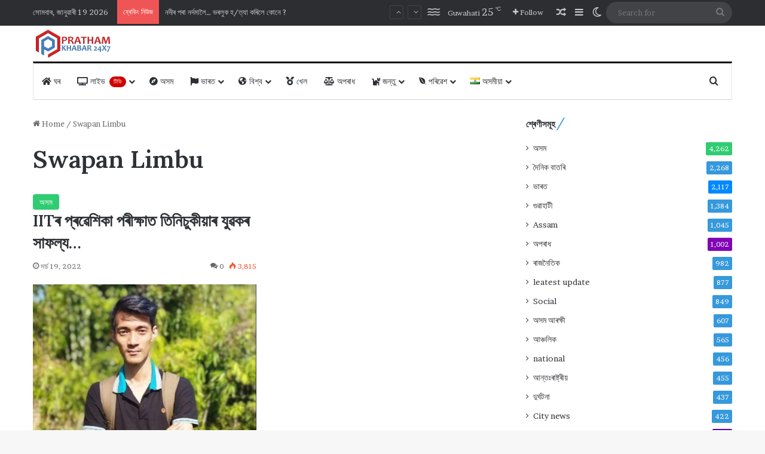

--- FILE ---
content_type: text/html
request_url: https://money.rediff.com/widget/moneywizwidget
body_size: 5051
content:
<!DOCTYPE html PUBLIC "-//W3C//DTD XHTML 1.0 Transitional//EN" "http://www.w3.org/TR/xhtml1/DTD/xhtml1-transitional.dtd">
<html>
<head>
<title>Money Widget</title>
<link rel="stylesheet" href="//imworld.rediff.com/moneyrediff/style_2/markets2common_1.css" type="text/css" />
<meta name="" content="">

<style>
	body#mw001_widget_body{
		font-family: Arial;
		font-size: 12px;
		margin: 0;
		padding: 0;
		color: #313131;
	}
	body#mw001_widget_body a{
		color: #3A5A97;
		text-decoration: none;
	}
	body#mw001_widget_body form, h1, h2, h3, h4, h5, h6{
		margin: 0;
		padding: 0;
		font-weight: normal;
	}
	#mw001_widget_feeds{
		margin: 0 auto;
	}

	#mw001_widget_feeds_content a{
		color: #0055CC !important;
	}

	body#mw001_widget_body #mw001_widget_container{
		width: 190px;
		height: auto;
		/*border: 1px solid #dbdbdb;*/
	}
	body#mw001_widget_body #mw001_widget_img_container{
		border-bottom: 1px solid #DBDBDB;
		height: 109px;
		margin: 0 0 5px 0;
		text-align: center;
	}
	body#mw001_widget_body #mw001_widget_feeds_content{
		margin:5px 0 5px;
	}
	body#mw001_widget_body .mw001-widget-getquote{
		height: 22px;
		border: 1px solid #D0D0D0;
		line-height: 22px;
		font-size: 11px;
		width: 118px;
		*width: 116px;
		width: 116px\9;
	}
	body#mw001_widget_body .mw001-widget-getquote-btn{
		background: none repeat scroll 0 0 #6797D2;
		color: #FFFFFF;
		cursor: pointer;
		height: 26px;
		line-height: 26px;
		padding: 0 0px;
		text-align: center;
		width: 64px;
		border:none;
		font-size:11px;
	}

	body#mw001_widget_body #mw001_more_money{
		text-align:right;
		margin: 15px 0 5px 0;
		font-size: 13px;
	}

	body#mw001_widget_body #mw001_more_money a{
		color: #6D84B6;
	}
	body#mw001_widget_body .homesprite{
		background: url("http://imworld.rediff.com/worldrediff/pix/new_indiahomesprite13.png") no-repeat scroll 0 0 transparent;
	}

	body#mw001_widget_body .morearrow1{
		background-position: -197px -15px;
		height: 7px;
		vertical-align: middle;
		width: 4px;
	}
	.black{
		color: #000;
	}
	.bold{font-weight:bold;}
	.f14{
		font-size: 14px;
	}
	.f11{
		font-size: 11px;
	}
	#wrapper {
		width: 190px;
		align: center;
		padding: 0 10px 0 10px;
	}
	.floatR{float:right;display:inline;}
</style>

<script type="text/javascript">
var cdn_domain = "//money.rediff.com";
var org_domain = "http://money.rediff.com";
var portfolio_domain = "//portfolio.rediff.com";
var imgpath = "//imworld.rediff.com/moneyrediff/pix";
var budgetYear = "2025";
var myRediffUrl = 'http://mypage.rediff.com/';
var pageRediffUrl = 'http://pages.rediff.com/';
var zarabolRediffUrl = 'http://zarabol.rediff.com';
var portfolioRediffUrl = 'https://portfolio.rediff.com';
var rootRediffUrl = 'https://www.rediff.com';
var ajaxCall = "on";
var widgetGraphStartTime = "09";
var metric_domain = "//moneymetric.rediff.com";
var pagesVisible = 10;
</script>
<!-- 

<script type="text/javascript">
function rdCk(a){var b=document.cookie.split(";");var d=a+"=";for(var i=0;i<b.length;i++){var c=b[i];while(c.charAt(0)==" ")c=c.substring(1,c.length);if(c.indexOf(d)==0)return c.substring(d.length,c.length)}return null}function crtCk(n,v,x,p,d){var a=v==null||v==""?(new Date).getTime()*1E3+Math.round(Math.random()*1E3):escape(v);document.cookie=n+"="+a+(x?"; expires="+x:"")+"; path=/; domain=.rediff.com;"}function delCk(a){var b=new Date;b.setTime(b.getTime()+-1*24*60*60*1E3);crtCk(a,"",b)}function chkUVCk(){var a=rdCk("RuW");var b="Wed, 31-Dec-2031 23:59:59 GMT";if(a==null||a=="")crtCk("RuW",a,b)}chkUVCk();
</script>

-->
<link rel="shortcut icon" type="image/x-icon" href="https://im.rediff.com/favicon2.ico" />

<script>
function trackURL(url){	if(url.search("url=___//")>-1){url = url.replace("url=___//","url=___"+window.location.protocol+"//");}if(navigator.userAgent.toLowerCase().indexOf('msie') != -1){var referLink = document.createElement('a');referLink.href = url;document.body.appendChild(referLink);referLink.click();}else{document.location.href = url;}	}
function enc(a,url){a.href	=	unescape(url); a.target = "_blank";	return true;}
function enc1(a,url){var uenc_url = unescape(url); if(uenc_url.search("url=___//")>-1){uenc_url = uenc_url.replace("url=___//","url=___"+window.location.protocol+"//");} a.href = uenc_url; a.target = "_jbpinter";	return true;}
function enc_new(a,url){if(url.search("url=___//")>-1){url = url.replace("url=___//","url=___"+window.location.protocol+"//");} a.href = url; a.target = "_blank";	return true;}
</script>

<script>
org_domain = "https://money.rediff.com";
document.domain = 'rediff.com';

var _gaq = _gaq || [];
  _gaq.push(['_setAccount', 'UA-50607859-1']);
  _gaq.push(['_setSiteSpeedSampleRate', 10]);
  _gaq.push(['_trackPageview']);

  (function() {
    var ga = document.createElement('script'); ga.type = 'text/javascript'; ga.async = true;
    ga.src = ('https:' == document.location.protocol ? 'https://ssl' : 'http://www') + '.google-analytics.com/ga.js';
    var s = document.getElementsByTagName('script')[0]; s.parentNode.insertBefore(ga, s);
  })();

</script>



<script>(window.BOOMR_mq=window.BOOMR_mq||[]).push(["addVar",{"rua.upush":"true","rua.cpush":"true","rua.upre":"true","rua.cpre":"true","rua.uprl":"false","rua.cprl":"false","rua.cprf":"false","rua.trans":"SJ-210e367f-45db-432b-aa84-7bf0b30f20cf","rua.cook":"false","rua.ims":"false","rua.ufprl":"false","rua.cfprl":"false","rua.isuxp":"false","rua.texp":"norulematch","rua.ceh":"false","rua.ueh":"false","rua.ieh.st":"0"}]);</script>
                              <script>!function(e){var n="https://s.go-mpulse.net/boomerang/";if("False"=="True")e.BOOMR_config=e.BOOMR_config||{},e.BOOMR_config.PageParams=e.BOOMR_config.PageParams||{},e.BOOMR_config.PageParams.pci=!0,n="https://s2.go-mpulse.net/boomerang/";if(window.BOOMR_API_key="E7WKT-5Y8E8-NKHVG-SUCHP-W62R6",function(){function e(){if(!o){var e=document.createElement("script");e.id="boomr-scr-as",e.src=window.BOOMR.url,e.async=!0,i.parentNode.appendChild(e),o=!0}}function t(e){o=!0;var n,t,a,r,d=document,O=window;if(window.BOOMR.snippetMethod=e?"if":"i",t=function(e,n){var t=d.createElement("script");t.id=n||"boomr-if-as",t.src=window.BOOMR.url,BOOMR_lstart=(new Date).getTime(),e=e||d.body,e.appendChild(t)},!window.addEventListener&&window.attachEvent&&navigator.userAgent.match(/MSIE [67]\./))return window.BOOMR.snippetMethod="s",void t(i.parentNode,"boomr-async");a=document.createElement("IFRAME"),a.src="about:blank",a.title="",a.role="presentation",a.loading="eager",r=(a.frameElement||a).style,r.width=0,r.height=0,r.border=0,r.display="none",i.parentNode.appendChild(a);try{O=a.contentWindow,d=O.document.open()}catch(_){n=document.domain,a.src="javascript:var d=document.open();d.domain='"+n+"';void(0);",O=a.contentWindow,d=O.document.open()}if(n)d._boomrl=function(){this.domain=n,t()},d.write("<bo"+"dy onload='document._boomrl();'>");else if(O._boomrl=function(){t()},O.addEventListener)O.addEventListener("load",O._boomrl,!1);else if(O.attachEvent)O.attachEvent("onload",O._boomrl);d.close()}function a(e){window.BOOMR_onload=e&&e.timeStamp||(new Date).getTime()}if(!window.BOOMR||!window.BOOMR.version&&!window.BOOMR.snippetExecuted){window.BOOMR=window.BOOMR||{},window.BOOMR.snippetStart=(new Date).getTime(),window.BOOMR.snippetExecuted=!0,window.BOOMR.snippetVersion=12,window.BOOMR.url=n+"E7WKT-5Y8E8-NKHVG-SUCHP-W62R6";var i=document.currentScript||document.getElementsByTagName("script")[0],o=!1,r=document.createElement("link");if(r.relList&&"function"==typeof r.relList.supports&&r.relList.supports("preload")&&"as"in r)window.BOOMR.snippetMethod="p",r.href=window.BOOMR.url,r.rel="preload",r.as="script",r.addEventListener("load",e),r.addEventListener("error",function(){t(!0)}),setTimeout(function(){if(!o)t(!0)},3e3),BOOMR_lstart=(new Date).getTime(),i.parentNode.appendChild(r);else t(!1);if(window.addEventListener)window.addEventListener("load",a,!1);else if(window.attachEvent)window.attachEvent("onload",a)}}(),"".length>0)if(e&&"performance"in e&&e.performance&&"function"==typeof e.performance.setResourceTimingBufferSize)e.performance.setResourceTimingBufferSize();!function(){if(BOOMR=e.BOOMR||{},BOOMR.plugins=BOOMR.plugins||{},!BOOMR.plugins.AK){var n="true"=="true"?1:0,t="",a="amh6n2qxij7zm2loazqq-f-b7831c5fa-clientnsv4-s.akamaihd.net",i="false"=="true"?2:1,o={"ak.v":"39","ak.cp":"31832","ak.ai":parseInt("574095",10),"ak.ol":"0","ak.cr":9,"ak.ipv":4,"ak.proto":"h2","ak.rid":"513c23","ak.r":42223,"ak.a2":n,"ak.m":"dsca","ak.n":"essl","ak.bpcip":"3.15.230.0","ak.cport":36738,"ak.gh":"23.66.124.153","ak.quicv":"","ak.tlsv":"tls1.3","ak.0rtt":"","ak.0rtt.ed":"","ak.csrc":"-","ak.acc":"","ak.t":"1768818273","ak.ak":"hOBiQwZUYzCg5VSAfCLimQ==B5Cf01HQ7crq/MyctXWv6h2GUsCPE4UAGxlrqIyFIq9qFGpT9nPKc36xju4TisI6YvpB8rztxkfoauqXyLlYkRyacQIxN7Mz3Ic/noktxJ7rzI0K2i5ZL+BBI3NW5pW+dLvKAS0B/[base64]/sIwWo2AqZJKIvY=","ak.pv":"41","ak.dpoabenc":"","ak.tf":i};if(""!==t)o["ak.ruds"]=t;var r={i:!1,av:function(n){var t="http.initiator";if(n&&(!n[t]||"spa_hard"===n[t]))o["ak.feo"]=void 0!==e.aFeoApplied?1:0,BOOMR.addVar(o)},rv:function(){var e=["ak.bpcip","ak.cport","ak.cr","ak.csrc","ak.gh","ak.ipv","ak.m","ak.n","ak.ol","ak.proto","ak.quicv","ak.tlsv","ak.0rtt","ak.0rtt.ed","ak.r","ak.acc","ak.t","ak.tf"];BOOMR.removeVar(e)}};BOOMR.plugins.AK={akVars:o,akDNSPreFetchDomain:a,init:function(){if(!r.i){var e=BOOMR.subscribe;e("before_beacon",r.av,null,null),e("onbeacon",r.rv,null,null),r.i=!0}return this},is_complete:function(){return!0}}}}()}(window);</script></head>
<body id="mw001_widget_body">
	<div id='wrapper' style="border:1px solid #d4d4d4;overflow:hidden;">
		<h2 class="f14 bold" style="padding: 10px 0 0 0;">Markets Live</h2>
		<span class="f11">Powered by <b>rediff</b></span>&nbsp;<span class="f11" style="color: #DD2526;"><b>MONEYWIZ</b></span>
		<div id="mw001_widget_container" style="padding-top: 5px;">
			<div id="mw001_widget_img_container" style="height: 114px;">
				<div style="color:#A0A0A0;font-size:12px;text-align:left;margin: 0 0 6px 0;" id="last_traded_time"></div>
				<div style="overflow:hidden;height: 99px;margin:0 auto;">
					<table cellspacing="0" cellpadding="0" border="0" class="f14">
						<tbody>
							<tr valign="top">
								<td><a target="_blank" href="https://track.rediff.com/click?url=___//money.rediff.com/bse___&amp;cmp=money-box&amp;lnk=money-box-bse&amp;nsrv1=inhome">BSE</a><span class="ht5"></span><span class="grey2 f12"><b>LIVE</b></span></td>
								<td width="20">&nbsp;</td>
								<td><span class="f13 normal" id="bseindex"></span><span class="ht5"></span>
								<table cellspacing="0" cellpadding="0" border="0"><tr><td><span id="bsearrowicon"></span></td><td><span class="f11 normal" id="BseChange"></span></td><tr></table>
								</td>
								<td width="20">&nbsp;</td>
								<td><span class="17023928"></span>
								<table cellspacing="0" cellpadding="0" width="99%"><tr><td><span id="BsestartTime" class="f10 grey2"></span></td><td align="right"><span id="BseendTime" class="f10 grey2"></span></td></tr></table>
								</td>
							</tr>
							<tr><td height="10"></td></tr>
							<tr valign="top">
								<td><a target="_blank" href="https://track.rediff.com/click?url=___//money.rediff.com/nse___&amp;cmp=money-box&amp;lnk=money-box-nse&amp;nsrv1=inhome">NSE</a><span class="ht5"></span><span class="grey2 f12"><b>LIVE</b></span></td>
								<td width="20">&nbsp;</td>
								<td><span class="f13 normal" id="nseindex"></span><span class="ht5"></span>
								<table cellspacing="0" cellpadding="0" border="0"><tr><td><span id="nsearrowicon"></span></td><td><span class="f11 normal" id="NseChange"></span></td><tr></table>
								</td>
								<td width="20">&nbsp;</td>
								<td><span class="17023929"></span>
								<table cellspacing="0" cellpadding="0" width="99%"><tr><td><span id="NsestartTime" class="f10 grey2"></span></td><td align="right"><span id="NseendTime" class="f10 grey2"></span></td></tr></table>
								</td>
							</tr>
							<tr><td height="15"></td></tr>
						</tbody>
					</table>
					<input type="hidden" id="currenthrs" name="currenthrs" value="10">
					<input type="hidden" id="marketstat" name="marketstat" value="1">
					<input type="hidden" id="marketstart" name="marketstart" value="09">
					<input type="hidden" id="marketend" name="marketend" value="16">
					<input type="hidden" id="companyhit" name="companyhit" value="60">
					<input type="hidden" name="compgrade" value="">
				</div>
			</div>
			<div id="mw001_widget_feeds">
				<a target="_blank" href="https://track.rediff.com/click?url=___//money.rediff.com/index.html%23zb___&amp;cmp=money-box&amp;lnk=money-box-zb&amp;nsrv1=inhome" class="black">
				<div style="cursor: pointer;color:#000;height: 60px; overflow: hidden;">
					<div id="mw001_widget_feeds_author">
						<span class="bold">MARKET VOICES</span>
						<span style="font-size: 12px;"> : #Adani-Ports-And-Special-Economic-Zone-Ltd #Tata-Motors-Ltd #Maruti-Suzuki-India-Ltd top #Nifty gainers (ET Now)  </span>
					</div>
				</div>
				</a>
				<div>
					<form onsubmit="return compsearchbtn('/quotes/');" method="post" target="_blank" name="get_quote" action="" id="get_quote">
					<div style="margin-top: 5px;">
						<div style="float: left;">
							<input type="text" class="mw001-widget-getquote" value="" placeholder="Enter company or MF" autocomplete="off" name="query" id="query" style="COLOR:#969696;" tabindex='1' />
						</div>
						<div style="float: left;">
							<input type="submit" value="Get Quote" class="mw001-widget-getquote-btn" />
						</div>
						<div style="clear: both;"></div>
					</div>
					</form>
				</div>
			</div>
		</div>		
		<span class="floatR" style="padding: 10px 5px 5px 0;"><a target="_blank" href="//money.rediff.com/widget/moneywiz">Get widget</a></span>
	</div>
<script type="text/javascript" src="//imworld.rediff.com/moneyrediff/js_7/markets5common_8.min.js"></script>
<script type="text/javascript" src="//imworld.rediff.com/moneyrediff/js_7/jquery.min.js"></script>
<script type="text/javascript" src="//imworld.rediff.com/moneyrediff/js_7/jquery.sparkline_1.min.js"></script>
<script type="text/javascript" src="//imworld.rediff.com/moneyrediff/js_7/statfadeeffect_min_1.js"></script>

<script language="JavaScript" type="text/javascript">
function trackURL(url)
{
    if(navigator.userAgent.toLowerCase().indexOf('msie') != -1)
    {
        var referLink = document.createElement('a');
        referLink.href = url;document.body.appendChild(referLink);
        referLink.click();
    }
    else
    {
        document.location.href = url;
    }
}
bseChart();
nseChart();
updateIndexStatus(1);
</script>

</body>
</html>

--- FILE ---
content_type: text/html; charset=utf-8
request_url: https://www.google.com/recaptcha/api2/anchor?ar=1&k=6Lc3sAobAAAAAJzX6wBZ6lRkZIv6eoQjnC1vdjUK&co=aHR0cHM6Ly9wcmF0aGFta2hhYmFydHYuY29tOjQ0Mw..&hl=en&v=PoyoqOPhxBO7pBk68S4YbpHZ&size=invisible&anchor-ms=20000&execute-ms=30000&cb=ijx39gz7bcmr
body_size: 48857
content:
<!DOCTYPE HTML><html dir="ltr" lang="en"><head><meta http-equiv="Content-Type" content="text/html; charset=UTF-8">
<meta http-equiv="X-UA-Compatible" content="IE=edge">
<title>reCAPTCHA</title>
<style type="text/css">
/* cyrillic-ext */
@font-face {
  font-family: 'Roboto';
  font-style: normal;
  font-weight: 400;
  font-stretch: 100%;
  src: url(//fonts.gstatic.com/s/roboto/v48/KFO7CnqEu92Fr1ME7kSn66aGLdTylUAMa3GUBHMdazTgWw.woff2) format('woff2');
  unicode-range: U+0460-052F, U+1C80-1C8A, U+20B4, U+2DE0-2DFF, U+A640-A69F, U+FE2E-FE2F;
}
/* cyrillic */
@font-face {
  font-family: 'Roboto';
  font-style: normal;
  font-weight: 400;
  font-stretch: 100%;
  src: url(//fonts.gstatic.com/s/roboto/v48/KFO7CnqEu92Fr1ME7kSn66aGLdTylUAMa3iUBHMdazTgWw.woff2) format('woff2');
  unicode-range: U+0301, U+0400-045F, U+0490-0491, U+04B0-04B1, U+2116;
}
/* greek-ext */
@font-face {
  font-family: 'Roboto';
  font-style: normal;
  font-weight: 400;
  font-stretch: 100%;
  src: url(//fonts.gstatic.com/s/roboto/v48/KFO7CnqEu92Fr1ME7kSn66aGLdTylUAMa3CUBHMdazTgWw.woff2) format('woff2');
  unicode-range: U+1F00-1FFF;
}
/* greek */
@font-face {
  font-family: 'Roboto';
  font-style: normal;
  font-weight: 400;
  font-stretch: 100%;
  src: url(//fonts.gstatic.com/s/roboto/v48/KFO7CnqEu92Fr1ME7kSn66aGLdTylUAMa3-UBHMdazTgWw.woff2) format('woff2');
  unicode-range: U+0370-0377, U+037A-037F, U+0384-038A, U+038C, U+038E-03A1, U+03A3-03FF;
}
/* math */
@font-face {
  font-family: 'Roboto';
  font-style: normal;
  font-weight: 400;
  font-stretch: 100%;
  src: url(//fonts.gstatic.com/s/roboto/v48/KFO7CnqEu92Fr1ME7kSn66aGLdTylUAMawCUBHMdazTgWw.woff2) format('woff2');
  unicode-range: U+0302-0303, U+0305, U+0307-0308, U+0310, U+0312, U+0315, U+031A, U+0326-0327, U+032C, U+032F-0330, U+0332-0333, U+0338, U+033A, U+0346, U+034D, U+0391-03A1, U+03A3-03A9, U+03B1-03C9, U+03D1, U+03D5-03D6, U+03F0-03F1, U+03F4-03F5, U+2016-2017, U+2034-2038, U+203C, U+2040, U+2043, U+2047, U+2050, U+2057, U+205F, U+2070-2071, U+2074-208E, U+2090-209C, U+20D0-20DC, U+20E1, U+20E5-20EF, U+2100-2112, U+2114-2115, U+2117-2121, U+2123-214F, U+2190, U+2192, U+2194-21AE, U+21B0-21E5, U+21F1-21F2, U+21F4-2211, U+2213-2214, U+2216-22FF, U+2308-230B, U+2310, U+2319, U+231C-2321, U+2336-237A, U+237C, U+2395, U+239B-23B7, U+23D0, U+23DC-23E1, U+2474-2475, U+25AF, U+25B3, U+25B7, U+25BD, U+25C1, U+25CA, U+25CC, U+25FB, U+266D-266F, U+27C0-27FF, U+2900-2AFF, U+2B0E-2B11, U+2B30-2B4C, U+2BFE, U+3030, U+FF5B, U+FF5D, U+1D400-1D7FF, U+1EE00-1EEFF;
}
/* symbols */
@font-face {
  font-family: 'Roboto';
  font-style: normal;
  font-weight: 400;
  font-stretch: 100%;
  src: url(//fonts.gstatic.com/s/roboto/v48/KFO7CnqEu92Fr1ME7kSn66aGLdTylUAMaxKUBHMdazTgWw.woff2) format('woff2');
  unicode-range: U+0001-000C, U+000E-001F, U+007F-009F, U+20DD-20E0, U+20E2-20E4, U+2150-218F, U+2190, U+2192, U+2194-2199, U+21AF, U+21E6-21F0, U+21F3, U+2218-2219, U+2299, U+22C4-22C6, U+2300-243F, U+2440-244A, U+2460-24FF, U+25A0-27BF, U+2800-28FF, U+2921-2922, U+2981, U+29BF, U+29EB, U+2B00-2BFF, U+4DC0-4DFF, U+FFF9-FFFB, U+10140-1018E, U+10190-1019C, U+101A0, U+101D0-101FD, U+102E0-102FB, U+10E60-10E7E, U+1D2C0-1D2D3, U+1D2E0-1D37F, U+1F000-1F0FF, U+1F100-1F1AD, U+1F1E6-1F1FF, U+1F30D-1F30F, U+1F315, U+1F31C, U+1F31E, U+1F320-1F32C, U+1F336, U+1F378, U+1F37D, U+1F382, U+1F393-1F39F, U+1F3A7-1F3A8, U+1F3AC-1F3AF, U+1F3C2, U+1F3C4-1F3C6, U+1F3CA-1F3CE, U+1F3D4-1F3E0, U+1F3ED, U+1F3F1-1F3F3, U+1F3F5-1F3F7, U+1F408, U+1F415, U+1F41F, U+1F426, U+1F43F, U+1F441-1F442, U+1F444, U+1F446-1F449, U+1F44C-1F44E, U+1F453, U+1F46A, U+1F47D, U+1F4A3, U+1F4B0, U+1F4B3, U+1F4B9, U+1F4BB, U+1F4BF, U+1F4C8-1F4CB, U+1F4D6, U+1F4DA, U+1F4DF, U+1F4E3-1F4E6, U+1F4EA-1F4ED, U+1F4F7, U+1F4F9-1F4FB, U+1F4FD-1F4FE, U+1F503, U+1F507-1F50B, U+1F50D, U+1F512-1F513, U+1F53E-1F54A, U+1F54F-1F5FA, U+1F610, U+1F650-1F67F, U+1F687, U+1F68D, U+1F691, U+1F694, U+1F698, U+1F6AD, U+1F6B2, U+1F6B9-1F6BA, U+1F6BC, U+1F6C6-1F6CF, U+1F6D3-1F6D7, U+1F6E0-1F6EA, U+1F6F0-1F6F3, U+1F6F7-1F6FC, U+1F700-1F7FF, U+1F800-1F80B, U+1F810-1F847, U+1F850-1F859, U+1F860-1F887, U+1F890-1F8AD, U+1F8B0-1F8BB, U+1F8C0-1F8C1, U+1F900-1F90B, U+1F93B, U+1F946, U+1F984, U+1F996, U+1F9E9, U+1FA00-1FA6F, U+1FA70-1FA7C, U+1FA80-1FA89, U+1FA8F-1FAC6, U+1FACE-1FADC, U+1FADF-1FAE9, U+1FAF0-1FAF8, U+1FB00-1FBFF;
}
/* vietnamese */
@font-face {
  font-family: 'Roboto';
  font-style: normal;
  font-weight: 400;
  font-stretch: 100%;
  src: url(//fonts.gstatic.com/s/roboto/v48/KFO7CnqEu92Fr1ME7kSn66aGLdTylUAMa3OUBHMdazTgWw.woff2) format('woff2');
  unicode-range: U+0102-0103, U+0110-0111, U+0128-0129, U+0168-0169, U+01A0-01A1, U+01AF-01B0, U+0300-0301, U+0303-0304, U+0308-0309, U+0323, U+0329, U+1EA0-1EF9, U+20AB;
}
/* latin-ext */
@font-face {
  font-family: 'Roboto';
  font-style: normal;
  font-weight: 400;
  font-stretch: 100%;
  src: url(//fonts.gstatic.com/s/roboto/v48/KFO7CnqEu92Fr1ME7kSn66aGLdTylUAMa3KUBHMdazTgWw.woff2) format('woff2');
  unicode-range: U+0100-02BA, U+02BD-02C5, U+02C7-02CC, U+02CE-02D7, U+02DD-02FF, U+0304, U+0308, U+0329, U+1D00-1DBF, U+1E00-1E9F, U+1EF2-1EFF, U+2020, U+20A0-20AB, U+20AD-20C0, U+2113, U+2C60-2C7F, U+A720-A7FF;
}
/* latin */
@font-face {
  font-family: 'Roboto';
  font-style: normal;
  font-weight: 400;
  font-stretch: 100%;
  src: url(//fonts.gstatic.com/s/roboto/v48/KFO7CnqEu92Fr1ME7kSn66aGLdTylUAMa3yUBHMdazQ.woff2) format('woff2');
  unicode-range: U+0000-00FF, U+0131, U+0152-0153, U+02BB-02BC, U+02C6, U+02DA, U+02DC, U+0304, U+0308, U+0329, U+2000-206F, U+20AC, U+2122, U+2191, U+2193, U+2212, U+2215, U+FEFF, U+FFFD;
}
/* cyrillic-ext */
@font-face {
  font-family: 'Roboto';
  font-style: normal;
  font-weight: 500;
  font-stretch: 100%;
  src: url(//fonts.gstatic.com/s/roboto/v48/KFO7CnqEu92Fr1ME7kSn66aGLdTylUAMa3GUBHMdazTgWw.woff2) format('woff2');
  unicode-range: U+0460-052F, U+1C80-1C8A, U+20B4, U+2DE0-2DFF, U+A640-A69F, U+FE2E-FE2F;
}
/* cyrillic */
@font-face {
  font-family: 'Roboto';
  font-style: normal;
  font-weight: 500;
  font-stretch: 100%;
  src: url(//fonts.gstatic.com/s/roboto/v48/KFO7CnqEu92Fr1ME7kSn66aGLdTylUAMa3iUBHMdazTgWw.woff2) format('woff2');
  unicode-range: U+0301, U+0400-045F, U+0490-0491, U+04B0-04B1, U+2116;
}
/* greek-ext */
@font-face {
  font-family: 'Roboto';
  font-style: normal;
  font-weight: 500;
  font-stretch: 100%;
  src: url(//fonts.gstatic.com/s/roboto/v48/KFO7CnqEu92Fr1ME7kSn66aGLdTylUAMa3CUBHMdazTgWw.woff2) format('woff2');
  unicode-range: U+1F00-1FFF;
}
/* greek */
@font-face {
  font-family: 'Roboto';
  font-style: normal;
  font-weight: 500;
  font-stretch: 100%;
  src: url(//fonts.gstatic.com/s/roboto/v48/KFO7CnqEu92Fr1ME7kSn66aGLdTylUAMa3-UBHMdazTgWw.woff2) format('woff2');
  unicode-range: U+0370-0377, U+037A-037F, U+0384-038A, U+038C, U+038E-03A1, U+03A3-03FF;
}
/* math */
@font-face {
  font-family: 'Roboto';
  font-style: normal;
  font-weight: 500;
  font-stretch: 100%;
  src: url(//fonts.gstatic.com/s/roboto/v48/KFO7CnqEu92Fr1ME7kSn66aGLdTylUAMawCUBHMdazTgWw.woff2) format('woff2');
  unicode-range: U+0302-0303, U+0305, U+0307-0308, U+0310, U+0312, U+0315, U+031A, U+0326-0327, U+032C, U+032F-0330, U+0332-0333, U+0338, U+033A, U+0346, U+034D, U+0391-03A1, U+03A3-03A9, U+03B1-03C9, U+03D1, U+03D5-03D6, U+03F0-03F1, U+03F4-03F5, U+2016-2017, U+2034-2038, U+203C, U+2040, U+2043, U+2047, U+2050, U+2057, U+205F, U+2070-2071, U+2074-208E, U+2090-209C, U+20D0-20DC, U+20E1, U+20E5-20EF, U+2100-2112, U+2114-2115, U+2117-2121, U+2123-214F, U+2190, U+2192, U+2194-21AE, U+21B0-21E5, U+21F1-21F2, U+21F4-2211, U+2213-2214, U+2216-22FF, U+2308-230B, U+2310, U+2319, U+231C-2321, U+2336-237A, U+237C, U+2395, U+239B-23B7, U+23D0, U+23DC-23E1, U+2474-2475, U+25AF, U+25B3, U+25B7, U+25BD, U+25C1, U+25CA, U+25CC, U+25FB, U+266D-266F, U+27C0-27FF, U+2900-2AFF, U+2B0E-2B11, U+2B30-2B4C, U+2BFE, U+3030, U+FF5B, U+FF5D, U+1D400-1D7FF, U+1EE00-1EEFF;
}
/* symbols */
@font-face {
  font-family: 'Roboto';
  font-style: normal;
  font-weight: 500;
  font-stretch: 100%;
  src: url(//fonts.gstatic.com/s/roboto/v48/KFO7CnqEu92Fr1ME7kSn66aGLdTylUAMaxKUBHMdazTgWw.woff2) format('woff2');
  unicode-range: U+0001-000C, U+000E-001F, U+007F-009F, U+20DD-20E0, U+20E2-20E4, U+2150-218F, U+2190, U+2192, U+2194-2199, U+21AF, U+21E6-21F0, U+21F3, U+2218-2219, U+2299, U+22C4-22C6, U+2300-243F, U+2440-244A, U+2460-24FF, U+25A0-27BF, U+2800-28FF, U+2921-2922, U+2981, U+29BF, U+29EB, U+2B00-2BFF, U+4DC0-4DFF, U+FFF9-FFFB, U+10140-1018E, U+10190-1019C, U+101A0, U+101D0-101FD, U+102E0-102FB, U+10E60-10E7E, U+1D2C0-1D2D3, U+1D2E0-1D37F, U+1F000-1F0FF, U+1F100-1F1AD, U+1F1E6-1F1FF, U+1F30D-1F30F, U+1F315, U+1F31C, U+1F31E, U+1F320-1F32C, U+1F336, U+1F378, U+1F37D, U+1F382, U+1F393-1F39F, U+1F3A7-1F3A8, U+1F3AC-1F3AF, U+1F3C2, U+1F3C4-1F3C6, U+1F3CA-1F3CE, U+1F3D4-1F3E0, U+1F3ED, U+1F3F1-1F3F3, U+1F3F5-1F3F7, U+1F408, U+1F415, U+1F41F, U+1F426, U+1F43F, U+1F441-1F442, U+1F444, U+1F446-1F449, U+1F44C-1F44E, U+1F453, U+1F46A, U+1F47D, U+1F4A3, U+1F4B0, U+1F4B3, U+1F4B9, U+1F4BB, U+1F4BF, U+1F4C8-1F4CB, U+1F4D6, U+1F4DA, U+1F4DF, U+1F4E3-1F4E6, U+1F4EA-1F4ED, U+1F4F7, U+1F4F9-1F4FB, U+1F4FD-1F4FE, U+1F503, U+1F507-1F50B, U+1F50D, U+1F512-1F513, U+1F53E-1F54A, U+1F54F-1F5FA, U+1F610, U+1F650-1F67F, U+1F687, U+1F68D, U+1F691, U+1F694, U+1F698, U+1F6AD, U+1F6B2, U+1F6B9-1F6BA, U+1F6BC, U+1F6C6-1F6CF, U+1F6D3-1F6D7, U+1F6E0-1F6EA, U+1F6F0-1F6F3, U+1F6F7-1F6FC, U+1F700-1F7FF, U+1F800-1F80B, U+1F810-1F847, U+1F850-1F859, U+1F860-1F887, U+1F890-1F8AD, U+1F8B0-1F8BB, U+1F8C0-1F8C1, U+1F900-1F90B, U+1F93B, U+1F946, U+1F984, U+1F996, U+1F9E9, U+1FA00-1FA6F, U+1FA70-1FA7C, U+1FA80-1FA89, U+1FA8F-1FAC6, U+1FACE-1FADC, U+1FADF-1FAE9, U+1FAF0-1FAF8, U+1FB00-1FBFF;
}
/* vietnamese */
@font-face {
  font-family: 'Roboto';
  font-style: normal;
  font-weight: 500;
  font-stretch: 100%;
  src: url(//fonts.gstatic.com/s/roboto/v48/KFO7CnqEu92Fr1ME7kSn66aGLdTylUAMa3OUBHMdazTgWw.woff2) format('woff2');
  unicode-range: U+0102-0103, U+0110-0111, U+0128-0129, U+0168-0169, U+01A0-01A1, U+01AF-01B0, U+0300-0301, U+0303-0304, U+0308-0309, U+0323, U+0329, U+1EA0-1EF9, U+20AB;
}
/* latin-ext */
@font-face {
  font-family: 'Roboto';
  font-style: normal;
  font-weight: 500;
  font-stretch: 100%;
  src: url(//fonts.gstatic.com/s/roboto/v48/KFO7CnqEu92Fr1ME7kSn66aGLdTylUAMa3KUBHMdazTgWw.woff2) format('woff2');
  unicode-range: U+0100-02BA, U+02BD-02C5, U+02C7-02CC, U+02CE-02D7, U+02DD-02FF, U+0304, U+0308, U+0329, U+1D00-1DBF, U+1E00-1E9F, U+1EF2-1EFF, U+2020, U+20A0-20AB, U+20AD-20C0, U+2113, U+2C60-2C7F, U+A720-A7FF;
}
/* latin */
@font-face {
  font-family: 'Roboto';
  font-style: normal;
  font-weight: 500;
  font-stretch: 100%;
  src: url(//fonts.gstatic.com/s/roboto/v48/KFO7CnqEu92Fr1ME7kSn66aGLdTylUAMa3yUBHMdazQ.woff2) format('woff2');
  unicode-range: U+0000-00FF, U+0131, U+0152-0153, U+02BB-02BC, U+02C6, U+02DA, U+02DC, U+0304, U+0308, U+0329, U+2000-206F, U+20AC, U+2122, U+2191, U+2193, U+2212, U+2215, U+FEFF, U+FFFD;
}
/* cyrillic-ext */
@font-face {
  font-family: 'Roboto';
  font-style: normal;
  font-weight: 900;
  font-stretch: 100%;
  src: url(//fonts.gstatic.com/s/roboto/v48/KFO7CnqEu92Fr1ME7kSn66aGLdTylUAMa3GUBHMdazTgWw.woff2) format('woff2');
  unicode-range: U+0460-052F, U+1C80-1C8A, U+20B4, U+2DE0-2DFF, U+A640-A69F, U+FE2E-FE2F;
}
/* cyrillic */
@font-face {
  font-family: 'Roboto';
  font-style: normal;
  font-weight: 900;
  font-stretch: 100%;
  src: url(//fonts.gstatic.com/s/roboto/v48/KFO7CnqEu92Fr1ME7kSn66aGLdTylUAMa3iUBHMdazTgWw.woff2) format('woff2');
  unicode-range: U+0301, U+0400-045F, U+0490-0491, U+04B0-04B1, U+2116;
}
/* greek-ext */
@font-face {
  font-family: 'Roboto';
  font-style: normal;
  font-weight: 900;
  font-stretch: 100%;
  src: url(//fonts.gstatic.com/s/roboto/v48/KFO7CnqEu92Fr1ME7kSn66aGLdTylUAMa3CUBHMdazTgWw.woff2) format('woff2');
  unicode-range: U+1F00-1FFF;
}
/* greek */
@font-face {
  font-family: 'Roboto';
  font-style: normal;
  font-weight: 900;
  font-stretch: 100%;
  src: url(//fonts.gstatic.com/s/roboto/v48/KFO7CnqEu92Fr1ME7kSn66aGLdTylUAMa3-UBHMdazTgWw.woff2) format('woff2');
  unicode-range: U+0370-0377, U+037A-037F, U+0384-038A, U+038C, U+038E-03A1, U+03A3-03FF;
}
/* math */
@font-face {
  font-family: 'Roboto';
  font-style: normal;
  font-weight: 900;
  font-stretch: 100%;
  src: url(//fonts.gstatic.com/s/roboto/v48/KFO7CnqEu92Fr1ME7kSn66aGLdTylUAMawCUBHMdazTgWw.woff2) format('woff2');
  unicode-range: U+0302-0303, U+0305, U+0307-0308, U+0310, U+0312, U+0315, U+031A, U+0326-0327, U+032C, U+032F-0330, U+0332-0333, U+0338, U+033A, U+0346, U+034D, U+0391-03A1, U+03A3-03A9, U+03B1-03C9, U+03D1, U+03D5-03D6, U+03F0-03F1, U+03F4-03F5, U+2016-2017, U+2034-2038, U+203C, U+2040, U+2043, U+2047, U+2050, U+2057, U+205F, U+2070-2071, U+2074-208E, U+2090-209C, U+20D0-20DC, U+20E1, U+20E5-20EF, U+2100-2112, U+2114-2115, U+2117-2121, U+2123-214F, U+2190, U+2192, U+2194-21AE, U+21B0-21E5, U+21F1-21F2, U+21F4-2211, U+2213-2214, U+2216-22FF, U+2308-230B, U+2310, U+2319, U+231C-2321, U+2336-237A, U+237C, U+2395, U+239B-23B7, U+23D0, U+23DC-23E1, U+2474-2475, U+25AF, U+25B3, U+25B7, U+25BD, U+25C1, U+25CA, U+25CC, U+25FB, U+266D-266F, U+27C0-27FF, U+2900-2AFF, U+2B0E-2B11, U+2B30-2B4C, U+2BFE, U+3030, U+FF5B, U+FF5D, U+1D400-1D7FF, U+1EE00-1EEFF;
}
/* symbols */
@font-face {
  font-family: 'Roboto';
  font-style: normal;
  font-weight: 900;
  font-stretch: 100%;
  src: url(//fonts.gstatic.com/s/roboto/v48/KFO7CnqEu92Fr1ME7kSn66aGLdTylUAMaxKUBHMdazTgWw.woff2) format('woff2');
  unicode-range: U+0001-000C, U+000E-001F, U+007F-009F, U+20DD-20E0, U+20E2-20E4, U+2150-218F, U+2190, U+2192, U+2194-2199, U+21AF, U+21E6-21F0, U+21F3, U+2218-2219, U+2299, U+22C4-22C6, U+2300-243F, U+2440-244A, U+2460-24FF, U+25A0-27BF, U+2800-28FF, U+2921-2922, U+2981, U+29BF, U+29EB, U+2B00-2BFF, U+4DC0-4DFF, U+FFF9-FFFB, U+10140-1018E, U+10190-1019C, U+101A0, U+101D0-101FD, U+102E0-102FB, U+10E60-10E7E, U+1D2C0-1D2D3, U+1D2E0-1D37F, U+1F000-1F0FF, U+1F100-1F1AD, U+1F1E6-1F1FF, U+1F30D-1F30F, U+1F315, U+1F31C, U+1F31E, U+1F320-1F32C, U+1F336, U+1F378, U+1F37D, U+1F382, U+1F393-1F39F, U+1F3A7-1F3A8, U+1F3AC-1F3AF, U+1F3C2, U+1F3C4-1F3C6, U+1F3CA-1F3CE, U+1F3D4-1F3E0, U+1F3ED, U+1F3F1-1F3F3, U+1F3F5-1F3F7, U+1F408, U+1F415, U+1F41F, U+1F426, U+1F43F, U+1F441-1F442, U+1F444, U+1F446-1F449, U+1F44C-1F44E, U+1F453, U+1F46A, U+1F47D, U+1F4A3, U+1F4B0, U+1F4B3, U+1F4B9, U+1F4BB, U+1F4BF, U+1F4C8-1F4CB, U+1F4D6, U+1F4DA, U+1F4DF, U+1F4E3-1F4E6, U+1F4EA-1F4ED, U+1F4F7, U+1F4F9-1F4FB, U+1F4FD-1F4FE, U+1F503, U+1F507-1F50B, U+1F50D, U+1F512-1F513, U+1F53E-1F54A, U+1F54F-1F5FA, U+1F610, U+1F650-1F67F, U+1F687, U+1F68D, U+1F691, U+1F694, U+1F698, U+1F6AD, U+1F6B2, U+1F6B9-1F6BA, U+1F6BC, U+1F6C6-1F6CF, U+1F6D3-1F6D7, U+1F6E0-1F6EA, U+1F6F0-1F6F3, U+1F6F7-1F6FC, U+1F700-1F7FF, U+1F800-1F80B, U+1F810-1F847, U+1F850-1F859, U+1F860-1F887, U+1F890-1F8AD, U+1F8B0-1F8BB, U+1F8C0-1F8C1, U+1F900-1F90B, U+1F93B, U+1F946, U+1F984, U+1F996, U+1F9E9, U+1FA00-1FA6F, U+1FA70-1FA7C, U+1FA80-1FA89, U+1FA8F-1FAC6, U+1FACE-1FADC, U+1FADF-1FAE9, U+1FAF0-1FAF8, U+1FB00-1FBFF;
}
/* vietnamese */
@font-face {
  font-family: 'Roboto';
  font-style: normal;
  font-weight: 900;
  font-stretch: 100%;
  src: url(//fonts.gstatic.com/s/roboto/v48/KFO7CnqEu92Fr1ME7kSn66aGLdTylUAMa3OUBHMdazTgWw.woff2) format('woff2');
  unicode-range: U+0102-0103, U+0110-0111, U+0128-0129, U+0168-0169, U+01A0-01A1, U+01AF-01B0, U+0300-0301, U+0303-0304, U+0308-0309, U+0323, U+0329, U+1EA0-1EF9, U+20AB;
}
/* latin-ext */
@font-face {
  font-family: 'Roboto';
  font-style: normal;
  font-weight: 900;
  font-stretch: 100%;
  src: url(//fonts.gstatic.com/s/roboto/v48/KFO7CnqEu92Fr1ME7kSn66aGLdTylUAMa3KUBHMdazTgWw.woff2) format('woff2');
  unicode-range: U+0100-02BA, U+02BD-02C5, U+02C7-02CC, U+02CE-02D7, U+02DD-02FF, U+0304, U+0308, U+0329, U+1D00-1DBF, U+1E00-1E9F, U+1EF2-1EFF, U+2020, U+20A0-20AB, U+20AD-20C0, U+2113, U+2C60-2C7F, U+A720-A7FF;
}
/* latin */
@font-face {
  font-family: 'Roboto';
  font-style: normal;
  font-weight: 900;
  font-stretch: 100%;
  src: url(//fonts.gstatic.com/s/roboto/v48/KFO7CnqEu92Fr1ME7kSn66aGLdTylUAMa3yUBHMdazQ.woff2) format('woff2');
  unicode-range: U+0000-00FF, U+0131, U+0152-0153, U+02BB-02BC, U+02C6, U+02DA, U+02DC, U+0304, U+0308, U+0329, U+2000-206F, U+20AC, U+2122, U+2191, U+2193, U+2212, U+2215, U+FEFF, U+FFFD;
}

</style>
<link rel="stylesheet" type="text/css" href="https://www.gstatic.com/recaptcha/releases/PoyoqOPhxBO7pBk68S4YbpHZ/styles__ltr.css">
<script nonce="QnTF6be3aGSRB14XoVrh4w" type="text/javascript">window['__recaptcha_api'] = 'https://www.google.com/recaptcha/api2/';</script>
<script type="text/javascript" src="https://www.gstatic.com/recaptcha/releases/PoyoqOPhxBO7pBk68S4YbpHZ/recaptcha__en.js" nonce="QnTF6be3aGSRB14XoVrh4w">
      
    </script></head>
<body><div id="rc-anchor-alert" class="rc-anchor-alert"></div>
<input type="hidden" id="recaptcha-token" value="[base64]">
<script type="text/javascript" nonce="QnTF6be3aGSRB14XoVrh4w">
      recaptcha.anchor.Main.init("[\x22ainput\x22,[\x22bgdata\x22,\x22\x22,\[base64]/[base64]/[base64]/[base64]/[base64]/[base64]/KGcoTywyNTMsTy5PKSxVRyhPLEMpKTpnKE8sMjUzLEMpLE8pKSxsKSksTykpfSxieT1mdW5jdGlvbihDLE8sdSxsKXtmb3IobD0odT1SKEMpLDApO08+MDtPLS0pbD1sPDw4fFooQyk7ZyhDLHUsbCl9LFVHPWZ1bmN0aW9uKEMsTyl7Qy5pLmxlbmd0aD4xMDQ/[base64]/[base64]/[base64]/[base64]/[base64]/[base64]/[base64]\\u003d\x22,\[base64]\x22,\[base64]/[base64]/CqsKmw4HDk8O4w7fDmHLDicOBwpDCuFLDn8Odw73CnsK1w6NICDfDtcKOw6HDhcOgGA80C1TDj8ONw7cwb8Okc8OUw6hFXsKJw4NswqnCj8Onw5/DvsKmwonCjXbDpz3Cp1TDksOmXcKpRMOyesOIwpfDg8OHCkHCtk1Pwr06wpwlw6TCg8KXwqxnwqDCoVA1bnQawr0vw4LDixXCpk9CwqvCoAt5EULDnlNiwrTCuTjDscO1T1hYA8O1w57Cr8Kjw7I+CsKaw6bCpA/CoSvDgU4nw7ZmU0Iqw4hRwrALw6AHCsK+UD/Dk8ORYR/[base64]/ZV/Cnn0ew7QXw5/DscOOJGzDgcOdWkbDoMKiwqzCsMOtw5zCs8KdXMO6OEfDn8KZNcKjwoAybAHDmcONwq8+dsKTwq3DhRY0VMO+dMK2wr/CssKbLCHCs8K6EMKOw7HDnjvCpAfDv8OpKR4Wwq3DjMOPaBw/w59lwqcNDsOKwo9ILMKBwpbDrSvCiTMXAcKKw5LClz9Hw67CoD9rw4JLw7A8w4szNlLDogvCgUrDucOze8O5GcK8w5/Cm8KSwr8qwofDkcK4CcOZw7xlw4dcaSULLBcqwoHCjcKyAhnDscKibcKwB8KxL2/Ct8OWwpzDt2AXXz3DgMKzT8OMwoMZUi7DpWRLwoHDtwvClmHDlsOnX8OQQlHDmyPCtzTDscOfw4bCjMOmw5nDgQ8MwqHDkcKzIcOCw6J5ZMK5WcKdw5szOMKOwqlAccKqw6LCkA4hDDTCqcOESjN/[base64]/DpcK4ETXCj2nDmsOaBsKJUknCucOKwpfDrsOSQU7Dg3ciwowHwpzCs3Nqwr4KFB/Dn8KJKcOVwofCkWoLwpAMDSTCpAPCligDGsOQIwTDojjCl3/[base64]/EcKdLibCkS1ow6DCpcK8dsOIwonDg1jDpR7DrzTDsCLCv8Khw6bDt8Kawp8Iwo7DixLDgsKgLF0tw6E7w5LDt8Omw73DnMO+wr1owoLDuMKyJVTCm0/Di1BkO8KrUsKeNXJ/YirDvQIgw7ENw7HDhxc0w5Iqw7c5XE3Dr8KswoTDvMOjTsOhIsOPcFzDnQ7CmE/[base64]/DmsOBasKQwozDgixlX0zDv8Kvw5PCnwbDscO+TcOXL8O0YznDhMO+wqjDqcOmwqTDqMKfFgTDhyFGwrMOUsKTE8OIaCnCogQoXxwiwo/Cu2IobjNNVMKFBcKvwoY3wrB9SMKUEgvDiHzDksKVZ13DvDtDIcKpwrPCgVDDi8KNw4ptfh3CoMORwqjDm3YTw5DDrXDDkMOCw5LCnhvDtn/DtMK/w7xRLMOdGMKaw4Bva0HCt3EEUsOywqodwq/DoWvDtWjDhcOpwrHDvmbCg8K/w4rDgcKfbVNpM8Kvwr/CmcOTZlnDtnnCncKXcUfCmcKUfMOfwpPDk1bDqMOyw4PCnQJSw5Upw4PCosOew6vCtVddViTDtnPDgcKQCMKhEjJZGyQ6VsKywqFowpfCjFc0w6NZwrBMNGdbw7QCCi3CpE7DowF9wr1dw5bCtsKFUMKZNSgxwpTCisKbMyx0woIMw55JVRHDmcOgw7E/asOSwoHDgxpfKMOEwqjDokBdwr51FMOAQn7CqXzCm8KQw7Vdw6rDssKVwqXCu8KcbXPDicOPwrkUN8OMw7TDmWN2w4A9HSUIwr11w5zDhMOwSi8Bw4tvw6/DhMKaBMKiw5Fyw4sSCMKUwrgFwpjDjRp/[base64]/Cu8KOHRhMVMOQw47CoVwyYgfDsEnDqGFiwpPDhcK5SgnDuBYcJ8OYwoPDim/[base64]/ClcOHw5wlA8KFwqciw5fDrCfDgcK3wqHCqn0Rw65CwqTCjFTCtcK7w7lJeMO7w6LDs8OgdQrCjh9Bwr/CuW5bc8OHwpcbTUjDh8KdRELCmcOkEsK5SsONWMKeCGjCvcOHwrnClcK4w7rCnSBrw4JNw79sw445YcKtwqMpAmvCoMOVZTPCoBV7Pgk9QjnDu8KJw4DDpsOhwrXCql/DkBRhHAfCh319ScK/w4DDj8OHwpLCpMOrIcOoHCPDk8KFwo0MwoxaU8OkD8OcEsKtwodpXRYVW8OdQsO+w7bDgFhbHG3DtMOtahhie8KOfsOzIiJ7GsKkwoh/w6gREGfDjElTwq/CvxpUeSxlw5rDjMOhwrUCEXbDisOkwq8jdgpKw7kmw7FwA8K3bSvCg8Oxwq/CkwkNI8Ogwo8ewqIzesK9IcO9w7BESGM/OsKYwp7CkAjCuBR9wqN3w4zDosK+w5ZuY2fDoHJ+w6o5wqjCt8KMeEIswpHCuDBFDj0Zw7nDjsKpQcO3w6DDpsOEwrDDncKjwoFpwrllNx1TF8O2wqnDnTUzwoXDhMKve8OIw6LDgcOTwofDgsOyw6DCtMKRwovDkkvDtGnDqMOOw4V+J8OAwpAzbSXDkzZeCB/Dm8KcWcKUE8KUw6TDow4ZJMKfJzXCi8KiAMOSwpdFwrtewoB/BsKnwogPdMOGYypHwrVbw7TDvSTDtR8VMF/Cs27Dqj1hw4M9woXCj1w6w7LDqcKmwo5nK3jDoE3Dg8OrLF/[base64]/w5JZwpYEIgPDsRLDnsKEwpPDoMKlw5www53CtkPCgi5Lw6jCm8KSTFJjw50uwrLCk25VacOAUcOUBsOmZsOVwpHDpVPDgsOrw5vDk1sNFMKnOMOZG2/DmClUf8OUeMKNwr/DplItdALDqcK7worDrcKOwoBNPiTDn1bCigQKYgtPwqoLK8OvwrTCqMOlwoHCncOTwobCv8K4N8OMw5E4KsKvBDMYb2nCpsONw4YEwrkAwrMBZMOvwqTDvSRqwo0ubVR9wpZHw6RWIsK/M8OGwofCg8Kew7VPwoXDncOXwrjCq8OKEQ7DvBjDoE49aGh/CkHCo8OMf8KeXsKGJ8OKCsOFPcOZAMO1w6HDvAAeSMKZdU4Iw6TCgSjCjcOvwoLCvz/Dvkggw4E6wqzCtUYAwrzCm8K4wrPDiF3DtFzDjBTDhGEbw4HCnGU3F8KdWhXDqMObH8KYw5PCvS8MZcKpZUvCqWfDoDMow4czw6rChS7DsGjDnWzCuV15TcOKKcKzBcOhV1bDucO1wqttw7TDlcKZwrPDrcOtw4XChsOVw63CoMKrw7UKSXJ6S3/CjsKeDXlcw5g/[base64]/Cpy4/[base64]/Dq8Olw5EeCTPDhcKqwq7Cpk/DqAfDlsKedWjDqDA3OU/Di8OVwp7DlsK0PsOeS3JRwrU7w7jDkMORw7fCuwcdeHNGCQkPw6FYwoo9w7AUVMKswqZ3wr0ywp7CpsKFGsKlAC1ESD/[base64]/L2/DvU0pA8KIwoA8dhLDi8KgwpshwqwMH8Owb8O8JVQSwrhuwrp8w4oLw71kw6MHwpTDscKXAsOAZMO9wpBLSMKFd8K1wrhRwrXCmsKUw77DjnzDrsKNSBQ4bMOpw4zDq8ODaMKPwrrDiiByw7g/w6xXw5jDvGbDhsOuRcObWcKgTsO7HMKBO8Oow7nDqFXDtsKJw47CkA3CqEXCi2zCnU/[base64]/[base64]/DkcOxYHFbwp7Cr0hyw5JbDsKkwqsUwpJlw6Q7JcKcw7kxwqYxIRNqRMO5wostwrLCkGwBTkfDj0d6wqrDocKvw4oHwpvDrHdpSMOxSMK0DlUewqQyw5jDhMOuJ8Ozwrs8w4MgX8Kfw4AhYSlhGMKufsKNw7LDjcORJsO/aHvDkzBZPyAkckNbwpPCl8OaP8KNasO0w7nDpRzDkHHDlCJWwqFJw4bCtWYlHTd4TcO+XEZ4w5DCigDCgcKlw74Jw4zCq8KUwpLCvcONw7d9woHCgE16w7/Cr8KcwrLClsOqw6/DlAIpwostw4LDlsO4w4zDpGfCkcKDw7MALH8/PmDCtUJje07Cq0LDj1deKsKnw7DDmTPCjgJCPsOAw7Z1IsK7QDzCisKMwohJD8OGLgLCgcONwqbDmMOCwr3DjFDDnUBBTAUCw5DDjsOPE8K/Y3JdBcKgw4hBw4XCvsO9woXDhsKAwo3DrMK5D3XCgXVFwpVRw4bDv8KoWBnChwVhwrUlw6bDosObw4jCqUY+wofCoz4Pwo5yAXDDjsKNw4PDksOnSikUUzVJw7DCicOOE3TDhjRKw4PCjmhSwo/DtMOSZk3CpQ7Cr3PCmAXCkMK3YsKVwrQYDcKTQcO1w5c7SsK/[base64]/wrVNwoYfw5E/MMKyw5bChMOCAsO+fkF7wqDCo8Orw6DDv0LDpDHDm8KbRMOrNn0mwpbCicKIw5U9F34rwp3Dp07CocO9VcKjwq8URxTDjRHCtmFvwp9PDBR6w6lRw73Dk8OFGS7CkULCrcOpSDLCrgDDocOpwpVTwq/CqMK3MmrDjhY/Ej/CtsOUw6LDoMKJwptRcMK5VcOIwoU7M3ItIsO5wqYtwoVZC2RnITQ9IMOLw7FIID8cTivCoMKiCMK/[base64]/Coh/CiBfCu0BLJcOgasKyBlxiw4lMfMOuwrIFwqF2aMKgw4stw6d7UMK9w6lVO8KvGcKvw6VNwoE+HMKHw4R4Vk1STV4BwpU/OUnDol4Cw7rDuGfDncOBZg/CqsOXwpbDoMOqw4cNw4QpeTQ4JHYresO1wrwjWU9Rwoh+AcK9wpnDmcOpchjDkMKXw7peJAHCrz4gwpF7wpBHMMKdw4TDujMOYsOYw4cuwp3CjTzClcKHJsK6GcOQIlLDvS7CvcOaw7TCojkvc8Ozw6/[base64]/[base64]/wqrDtX/DkcOVwrHCqQrCnxzCuw8Iw6/CuRZEwoLCq0/Dkzdkw7TDiWHDmcKPdWnCg8O7wrJoWsK1ID8WJsKAw4JIw7/DpMKxw63CoR8PccORw4rDq8Kywrt3wpgXQsKNX2DDjU/DlMKmwr/ChMKgwoh5wrfCv1rDoxfCiMKawoNuejMbKR/DkErDgi3Cs8Khwo7DtcOOHcO8TMOWwowFL8KEwpdZw61ewpkEwp5KIMOhw6LCsj/DnsKtbnBJKcKow5XCpyF7wrVWZ8K1GMOnUzrCsnpsChDDqRpKwpURUcKTUMKVw7rCqi7CuWPDh8KNT8OZwpbCv3/ChFrCgV3ChwsZF8Kiw7DCk3c8wrFbwrzCundZR1QCAQ4/w53CoGfDp8OBCTLCh8OdbiFQwoQkwpVcwolUwpnDjHxKw7fCgB/DnMOqHnbChhg/wo7CjA4NMXXCshsRM8OvVnXDg1ovw5XDjcKmwrICbkLCgXpIDsKwCMKswrrDgBTDu3zCisOccsKqw6LCo8O8w4MmEy7DtsKEeMOiw7FTbsKew7A0wrbDmMKLYcKbwoYsw48iccOrKkDCsMOQwr5Dw4jClMKYw5zDscOOOQ3DrcKyJBjCk1DCjEDCosK/[base64]/DjUPCoSfDnVTCpzzChcOOw4pWAsKEIWDDvh3Dp8K8RMOTUF7DukXCvFjDkC/CnMOqNC1twpZEw7DDu8K+w63Dqn/CrMOew6jCjsO1WCnConLDhMOuIcOnXMOPWcKxSMKMw63DrsOuw51YIHrCsSbCqsO1TcKOwqDDoMORFVwkX8Olw4Z+WCs/wqh5LyvCgMOgH8KRwr4Ud8O+w7kow5DCjcKbw6HDiMKOwoPCn8KTDmDDtDgHworDhgTCq1XCjMKjG8Osw6NvLMKCw5VxbMOjw7Z1YFwEw5dvwofCjsK/[base64]/CocOGP0fDiMOcw6zDpsKdwpQcw7nCpcKFS8K0WcKCaVnDv8O7XMKIwr5EUDlGw5jDvsOWMWA1L8O+w6MQw4TCl8OYKsOmw4o7w4YiUmBjw6J9wqRPEjR8w7ItwrXCusKDwp7CpcO/DEzDqGTCvMOpwogDw4xewq4Twp1Ew7hGw67Cr8ORSMKkVsOALUscworDgMK9w7jCgcOewrxww6HClsOiURklL8KEAcOrGUUlwrbDncO7DMOSYC40wrLCvW3Cn25cAMKqXWpVwp7CkMOYw6vCmk8owpQhwp/[base64]/CisO0Vwg9C1PDkzfCv8KrUDvDn2zDr8ONdsOaw78Vw7DDpsONwoFjw6/[base64]/IMK+w6bCo3x2w4MNX0gkw5BKwp8dLVwkGMKWCMOpw5DDgcKLIk3Cum9iVgXDpTDCmG/[base64]/CicKAworDmwkHIMKDw4cZMC9owrvDriXDuzvCp8KiZV/CnALCtMKiLR1pIjwBIsOdw7VvwqhrMg7DvGlcw5HCowx1woPCsB/DlcOLXyJPwpcVa31iw4NrWcK6fsKDw6dzDcOJR3XCmnhrHxLDosOxCcKrclQeQBzDqsOKNUPCgHPCjmPDhmEfwr7Cp8ONasOrw4zDucOgw7DCmmAlw5/DswLDiDLCpyFiw5s/w5jCuMOGwpTCscO5P8K4w5zDkMK6wrfCumcgcR3CnsKpccOmwo1UQX56w5NNFkrDp8Ojw4/DmcOOMWzCsiXDkEDCvcO/wqwobSHDkMOpw5pGw7vDp1giMsKBw5YPIz/DvGVcwpPCo8OFf8KuRsKHwoI9d8Orw5nDi8Odw6FTfcOPwpPDhhZKasK/wpLCrArChMKiX1FkWcO5ccKOw6t5WcKQwpQBAl8aw5lwwp4Lw6TCmADCo8KyHkwLwos2w4kHwrk/w6ZiOcKwUsKrQ8ODwoICwog6wrvDnE53wpBXw6jCqyvCoCJYTytEw61PHMKzw6LCksOIwpjDhMKqw4sow59qw6pywpUiw5/Cjl/[base64]/[base64]/CoQzCvMOJaVhBRMOlK8O6wq54woXCgsKoR05mw6PCg1MtwqICKMOTRzM5dCY3XMOqw6fDpcOjwojCusOlw49FwrZ3ZiLCq8K2RUvCuTBgwqNPaMKHwpDCt8K+w5jCnsOqw7dxwp4nwq/Cm8KCB8KRw4XCqmx4ETHCm8OAw5Mvw7YJwow4wpPCtjhWZjlBHm5maMOFXsOpe8KlwqnCscKwLcO+woZbw5plwqJrBQ3Cqk8YWR7DkxrDt8OdwqXCulkYAcOiw5nCscOPGcOxw7HDuWo5w7nDnWUqw4FiHcO5Cl/[base64]/DkcK1WsKhw4R4wprCnMOGwotzw6BVcSwJw67CscOmDsOPw5t/wozDkmLCqBTCvMK5w7DDosOaJcKHwr81wpbCvsO/wotMwqPDjQDDmTzDiEQXwqzCjkrCs2ZiTsK0R8O4w50Ow67DmcOgVcKZCVpDa8Ogw6HDk8Ocw5PDtsOCw6bChsOoM8K7SjvClWvDi8OswpDChMO4w5bCjMKXJsOWw7gDaU9uLWHDiMO4DsOOwqppw44Kw7/Dh8K9w6kXwpTDgMKnScOgw7xuwrcYL8OzDgfCn3HCs0dlw5LCpcKnTy3Ck18zMHXChcKtbcOUwo9Rw6zDucKsEilSOsOqOU53ZcOsT1nCoiN3w6TCtmd3w4LCnxXCrGBBwrocw7XCocO4wpLCpA4uasKRWMK/[base64]/Dh37Cnw3DnA/Cp0kSXV17H8KFIDXDgsONw7lkCMOoX8OXw57CjTnCg8OQZsKsw5U5w5xhPxUMw5wWw7EwMcOHa8OoTXpYwoPDuMOzwrfClMOPFsObw7rDjcK6VcK2GG/[base64]/CoiUHw7zDt8OicsKrw4ZMHcOnwp5/f8Oow5cQM8KABcOHaBxXwq/Dg3jDjMO4L8KuwpfCvcO6wohtwp3CtWjCpMODw4vChWjDjsKpwqw2wpjDixJ5w49wHHLDnMKZwr/CujYTZMOXX8KoIkd1IEfDv8KIw6PCgMKXwpdVwpTDk8OPTiMWwpPCtnnCocKbwrU7IcKNwonDq8OaNAfDp8OZSEPChmo/wqPCuwFAw78TwpIswo0zwpTDisOKA8KTw6t5RisWX8Odw4NKwqowdTxDHwTDsVLCrFx3w4PDgWBNPlUEw7hCw73DssOiDsKww53CvMK2AcOYJMOkwpYKwq7CgUp5wqR0wpxSOsOJw6TCn8OjY3vCo8OjwodbOsKjwp3Cl8K5K8Oewq15TQ/DkgMAw73CjybDt8OCIsOIGR59wqXCoh47wrFPbcK3PGPDlcKiwrkFwojCtsKUeMOWw504CMK1CcOxwqgRw6VQw4XDvsOvwqsPwrXCr8Kbwo3DrcKOPcONw7IQQ3MUVMOjYiTCv0TCkzLDkcKiVXcswqlbw5UPw5XCpSJEw6fClMKiwqhnMsK/wrDDtjouwpp0amHCinorw5lTLjF/dQnDrwtrOBlLw6hvw4VBw73CqcK5wq7CpVXDhDMow43CtWwQXQfCmcOQVEIVw6xhQQ/CvcKkwr7DombDs8Khwq16wqfDksONOsKyw40yw6XDtsOMfsKVDsKkw4bCsQTChcOKZcKMw6tQw7UXW8OLw5NewqEow6fDvyvDt2rDqwBLTMKaZsKeAsKVw7QNYWstJsK0YAfCiTlsJsKdwr19WSdqw6/DpmLCqMOJXcKmw5rCtF/DosKTw5bCjDtSw7zCiDjCt8Obw7ByEcKYEsOpwrPCqEhUIcK9w48DFMOzw4FGwq9YB3Erw7zCgMO4w6wSfcOzwoXCjwRNGMO1w6tydsKXwp1VLsOHwrXCtnHCkcOqRMO6KX/DkWM1wrbCvxzDuT8nwqJYQBMxbmVRw7BwTCdsw7DDowV9L8O4fsOkVjtnbwTCr8Kaw7tFwqXDsz1Cw77CjXUpPMOKFcK4TEHDq3XDu8KcN8K9wpvDm8OFKcKgQsKXNTt/w7xrwo7CiCpUVsO/[base64]/[base64]/w4HCsl7ClSfCmx3DgMOSw6zCgsKccMOTVsO5w6g1w4hECHhRQMO9EcOdwo0Iel5ANn0JX8KGH197VS7DucKDwoAowpYYLRLDucOYUMOIEcKfw4jDgMK9Ng5Gw4TCtQtWwrAFL8KcTcKywqvCpHPDtcOOcsK/wrNmbx7Dm8OswrZ7w5M4wr7ChcKRa8KUcidzWcK7w6XCkMO7wq06VsOKw6TCs8KHSkFbRcKPw6FfwpwVccONw7gpw6MQZ8Okw60CwpdhI8OJwoMWw4DDvgjDuV7CosOyw4lEworClR/CiVxWUMOpw4Fiwp7Ds8Opw4TCvD7DqMKtw4MiGErCtsOvw4HCrHzDusO7wqvDvz/Cj8KaRcOmXlJpRFbCilzDrMOHecObZ8KVYBI2fyp/w6wmw5fCk8KbCcOZBcKkw6ZfQX9FwrVHcibDjD8EWR7CuWbCgcKZwqLCtsKmw598dxfDtcKBwrLDnX8Iw7oIHMKHwqTCiwXCt3wRE8KCwqUqeGd3H8O+f8OGMyzDg1DCgj4rwo/Dn1hEwpbDsiYpw7PDsjgcRBZqBFzCnMK6DUxuUsKiIy9EwpQLNA4+G3ZBAiYLw6HDhsO6wqHDr3PColtHwodmw43CrQPDosKZw4IGXzY0eMKew6fDvElDw6XCmcK+WU/DgsOxNcKYwokrw5bDpDsgED4wJR7Cn0JEJMOrwqEfw7hewoRgwoXCssOlw7orUE8ZQsKQw4RFLMKfZ8ORVhPDlUQZw5jDhVrDhsOrYm7DvsO/[base64]/DnSXDsWdFwq/DqhUyw5fCrFkCP8O1wqVdw7bDr8Olw67CiMKSH8Oaw5XDtVIhw4N+w7s/[base64]/[base64]/CksO/KhNMw6bDm8O5SCASw4jCp8Okw4EBwprDgMOawpzDsHZ/VVXClQ8VwrXDr8OUJB3Cj8O4SsK1OMOYwrrDmBFzwpPCvkwtIErDv8OwfWBVQylxwrEGw4NyAsKodMKYe3gNJVLCq8KtUlNww5JLw4c3TsODegBvwp/DontWwr/[base64]/Ci2gFF8KONsKhw6J5w791LcOMSkjDtXMKIMKKwolVwrE8H2ZqwpNPTX3DtG/[base64]/DMKkBi7CqMKMw4JfwrpRw68IwqjDp8K7w6rCgXnDtX8cAsOzalZDYUDDl3BVwqzCqxbCq8OSPT09w6sTDm15woLCpsOGIXbCk2drdcK1LMK/LsKUZsOawr9Qwr/[base64]/Cl2diwpTDncOLCMOIE2XCtHLDqyXCqcKpZkLDvsOpccOcw4RcTA03NQTDr8OdXD7Dv20DDzJ1JFTCkE/DvMKWHcO4FcK8VXfDujXCgCDCs2RJwrohYcOnRcOPwpDCshRJa3bCicKWGhMEw4BAwqwJw6Uef3FywpA2bF7CpCnDsEtFwr/[base64]/DhMO4M8KwwotFwpnDkDHDkANbMCZMKmPCtsOGN0HDtsKBA8KLC2JGNsKVw5VsR8OLw6ZHw7rDgzzChsKGTHjCnx3DlH3DscKww59UYsKIw7/[base64]/w6XDlsK9ZDbCrcOuV8KkwoXDrw/[base64]/IRnDksO5bhh1J8Kgw4MxTF/CnMOYw6PDsRdjwrYXSVhAwpoAw5TDusKsw7Uqw5fCmMO5w69HwrYQw5QRBWHDoh9zHQIew5UhSyxAWcKSwqjCpjd3aSkiwq3Dg8KyGA8zQFsJwq3DhMKuw6vCq8OpwrEGw6bDqsKZwptLYMOYw57Dp8KCwrPCgFZNw43CmcKBX8K/PcKDw4PDtMOfcsOJTzIbGznDrgckw50kwoDDhXbDqC3CrsOiw5rDpQjDrMOcWwPDvxVMwrYQNsONFATDg1nCtlcQHcKiJDzCrlVAw6vClyE2w7DCvF7Ds2g2wqB+cR17wqkbwrtiay/DsSJsdcOAw6EywoLDocKzAsORPsKWw6bDjsOXRVhVw6HDg8KGw6ZBw7PClVPCr8O3w5FEwrxgw7/[base64]/CjcO7JcOxaMOOw6vCiRTDr8KyD8OCw5hrdcONQ1DCj8K/[base64]/DkSbDt8KGwp/[base64]/HALDmcKkCFJbbMOCcsKCw7rCu0rDnsKSw68Vw7LDgA/Ds8KzODbCvsO4bsK/[base64]/[base64]/DiMKIVA7DqEgvw7/Cv8KCGX3CohDDu8KIYsO9fwzCm8OUNMOGKiBNwp0+Q8O6UEM6w5oKLhpbwqJNwp8VEsKhM8KUw5ZhTwXDv17Cv0QCwrDCtMK7w51PfMKNw6bDhwHDsQnDnnhYHMKkw5vCvT/Cm8OYJ8OjH8Khw7B5woR8Im5xGEjDsMOxOmzDmsOuwozDmcK2BFd0T8KtwqdYwpDCuBkGRhthw6dpw6sOf1IMd8O+w5lbdVbCt2zCtwkKwovDlcOUw6Emw7bDn1FDw4XCosKoe8OzE3oKXE0Jw73DtBXDmnBnSBjDpsOlVMONwqYiw5lAJsKewr7DsR/[base64]/[base64]/CmcO8w6lOw6TCucKxb8KvYUXDksObw5DDhsONd8OTw77DgcKaw54HwrEZwrRpw5zDicOWw5c6worDtsKBw5jCnyRGA8OvacKjWUXDkzQpwo/Cmicyw5LDs3RLw51IwrvDrArDjDtSL8Kyw6lcPMONXcKMNMKWw6txw6TCtUnDvMODHxcePwXCkmfCjRg3wqFiQsKwP2JDMMOpwr/Dmz0Bwqx7w6TClStgwqfDgFJFIULCosORw58YVcOGwp3Cp8Omw6wMdgrDhzwxBX1eN8OGPjBBGVTDscOKYhMraF5Xw7fCrcOMwofCocOjcV8PLMKkw48/woQ5w6rDkMKuFxbDo1taDcOEeBjCiMKdPDrCucOXZMKRw61OwoDDsgvDhXfCsxjCjUfCsWzDkMKXFD4iw4wpw64nKsK6dMKNJD9fZwvDnhrCkjLDrFXCv3PDrsKaw4Jzwp/CvcOuMFLDmm/CsMOAIy/CpkvDuMKpw4cHPcK3JWVgw7XCn3zDizrDmcKLQsOXwqPDgR1FWEfCpHDDtWTDk3EIQBDDhsObw5oQwpfDucOqdkzCpytxJTfDucKRwpvDi3XDvcOHLDjDjMOCXlNMw41Uw4/Dv8KUSm/Cr8Ona0sBXMO5CQzDmivCtsOpFkPCsTIuB8K8wqDCiMKiUcO9w5nCkiRGwrhiwpFlFDnCqsOMMMKnwpN8JERKGy9oBMKsBTphayXDoxdpHB5ZwqDCvTLCnMKfwo/Dr8OSw7VeAHHClcOBw5kfXWDDtsOZRUpswrRcJ1R/[base64]/JG4TwoDCmg9Tfh7DiiINTxsywr4Gw6/[base64]/wpMZKcKgZQshVA/DlUFRN1UPwoopPRl/c2ZFSRxgFTcxw5USGFvCrsOrZcOqwrnDqVDDvMO+P8OffHR+worDtMKxeTYjwpYhb8Krw4/CgAbDlcKTfVTCiMKPw43Dr8Ozw4Jjwp3ChcOESkMQw4HCt0/CsAPCr2cJFCE/SCsMwojCp8O6wrg0w6LCgcKDTWDCvsKXZA3DqFjDqBTCoCZswrlpw7TCqjwww6HDtg5gAXjCmjguYUPDjyUBwr7DqsKULsOXw5XDqcKdasOvKsOUw6sjw5VLwqbCmBvCowgfwq3Crwdaw6vDqybDmcOxBsO9fHFfG8O9KiYGwoLCnMOxw6JfX8KnWHTCiwDDmznDmsK/SQZOXcOyw4rDiCnDp8Ogw77CglkXD37CjsO+w7TDi8Oxwp7ChgttwqHDrMOcwolmw6ovw6ArFVoiw5zDlcK3BhrDpsKtcxvDtmnDt8OHKEhQwqcFwrVAw49/w6TDmAUPwoYEMsKuw4M1wr3DkQB+WMO1wqfDisOmOcODXSZTTUs3cBLCkcONBMOZFcOzw5l0esKzHMOLOcObIMKrwpbDoijDiQcpGFzCqMKWShzDr8ODw6LCr8OlcTvDhsOEUi9TW1fDhWVEwq/DrMKPasOfQcOxw6PDp17CoW5Ew5fDpMKIJnDDgGU/fTrDl1wDIhdlZnjCtEZLwro7wqceXSADwo9wP8OoW8KdLMOQwrnCsMKhwrjCv03CmzRnw75Qw65CGyfChw3CiEwzTMOzw6QpU27CksOdf8K5KcKORcOqMcOjw5vDr3XCtE/Dnk1zP8KEZcOGEcOcw7JwYTdvw6h5SQVPBcOdfjEfDMKQcGcpwqHCmgkUIkoRFsOFw4YsTELDvcK0IsOxw6vDkAMlNMOqw547LsOLYz8Jwr9yQWnDicOKYcK5wqrDslTCvRUnw6kuW8KzwrPDmGVfZcKew5QsUcKXwrBAw7nDjcOcKX/DksK4AmPDjQo1w7U9aMK9RsO6CcKBwowswpbCmXdTw6Mew5oGw5QLwqFGfMKSZFlKwoMzwrsQJWzCkMOkw4jCvVAmw6R0VsOCw7vDn8O2Qjl6w5jCqmTCvn/CscKTb0NMw6zDsDMuw6TCkVhlGgjCrsOdw59Nw4jChcOtwrx6wr0KHcKKw5DCjGHCssOEwojCmMKtwoNfw4UiFR/[base64]/DpMK1H1IybifDnW3CvHQrO8OXHi/DisOyw7kNNlomwqfCv8OzYxbCgiFEw6vChU9ASsOoKMOjw7Riw5V1YCBJwpLCpHvCrMKjKlJQcD8ID0vCisOdCDPDtSvDmhoaS8KtwojClcKIWwN0wpxMwoPClRdieVjCrD8jwq1Dw6lpbEcSDcOQwozDusOKwrtHwqLDicK1KT/[base64]/DmzdFwpjDkMKgHyfCljrCk8O1DMOpc8KneMKww5nCgHQhwrk4wp/Dv2zCusOHDMOkwrTDpcOsw5AqwrNDw6AHHmrCtMOwF8OdIcO3TSPDsGfDg8K5w7fDnWRNwq8Ow53DisOwwohfw7TCmsOfUcOxAcKqAcKBClHDo0ZfwqbDqnhBewHCl8OOUkBzJcOPBcKMw7RTaCjCjsK8K8KEQRHDkwbCkcKtw7/Dp1U7wop/[base64]/[base64]/MQxgXBl/TFnCpcKWIMK6blPCpcKkAMK7ZkVewofCmMOiGsKBcgLCqMOaw4YRUsKhw7xZwp0GVTtFDcOMNhnCvRjCsMO3E8ORE3TCt8OYwqc6wrMSwqjDtMKewrrDp2ghw7QswrESYcKsA8OlSR8iHsKDw7/CqzdoR1zDosObcTQgeMKUTCwBwrtBdwTDnsKHH8K0WyHDgSjCsl49OMOXwpoeZgoVMwLDvMOlQCvCkcOYwqBYJsKkw5DDkMOQScO5asKSworCvMOFwpHDnDVzw7vCiMKpV8KyXsK0WcKEOH3CuWjDscOqMcOrB3wtwqxkwq7CjxbDpmE3O8KqGk7CjUsNwopjEVrDgR/[base64]/wrHCvsKBW1hjXsK3dVB/wr/DpsKvwoPCnsKIQ8OQCid5TlgxKDh+T8OPE8KMwpfCt8OVwr8mw4XDq8K+w4dEPsOWN8OXLcOVw7gZw6nCssOIwoTCv8OKw64LFU3ChGbDhsKDT2PDpMKgwpHDkWXCvFLChcO5wohlPsKscMO3w6/DnDDDrwU6w5zDucKREsOqw4rDksO3w4JUIsKiw5rDpMOECsK4wrhVesKWXQLDj8O6w7vCmiI+w43Dr8KXbk7Dgn/[base64]/CmD9Ww5TComLDqRfDhcO/w7sOITI2fMKywpjCgMKDBsK3woxOwrlVwphlAMOzw6hbw7dHwoNHWMKWMSlYA8Klwptvw77CscKYwr9zw5PDikrDvzzDoMONAGRmAcOkM8KZMlMww7V2wpFJw7UxwrIdwqfCtS/[base64]/DpMORcsK9w5LCtMO9wpY8w5MKc8KWw4g0wqoOHFd5VF5wCcK9WkHDncKnLMK/YsOBwrVUw5lte191XsOVw5TCiSYvIMKIw5HCm8OewoPDqgorwpPCs0ZIw6Qew6pDwrDDhsOywrMhWsKPPRYxdxrChQtzw4lGAGZ3w6TCsMK9w4zDuF84w5zDhcOsJz3Cl8OSw7XDpMKjwo/ClnTDmsK1YsO1NcKVw43CrMKiw4DCm8K3w5vCrMOOwp5ZRicEwpPDvB3CtjhvUsKXOMKRwrDCksOKw6s5wofCn8KMw5gZaXVDFAtJwrFVw5nDg8OCfsKqRQ3CicKrwoLDncOcfcOWXsObEsO2ecKsfi7DvhrClVfDkV3Cl8OaNBPDqEPDlMK8w6onwpPDkBVdwq/DqMOAUcKLfFdocEw1w6BNVcKfwo3Dj2BRCcKlwp8hw5okE1TCpUFCJWY9QwXCgEcUbxzDvnPDvwF/wpzDoGVswovCqsKMCSYUwrHCrMOrw5lDw4Rzw4koUMO9wpHCjyzDnnrCk35YwrXDp2DDlMO/wr0VwqQTS8KAwq/CtMOrwoR1w4slw5rDhjLDmEARTT/Cm8KWw4TDhcOAbsOewrvDvH7DpcO7bcKDAXYvw5LDtMOnP0odUMKdRWk1wrU6wrwMwpkWd8O5E0/[base64]/[base64]/Duhd8w7zCgcOrDidgw74tf8OzFMKRw4x1NcKxZGtTUUhYwoouDR7CtyzCssOKc1XDg8OdwpDDgcKICzAUw6LCuMOOw5fCq3/CrQYCRgBtBsKEWMOma8OLd8Kww54xwrvClcOVBsOpfCXDsQkFwqwZfMK6w4bDmsKYwoEiwrMAGFfCryHDny/Du1/DghhxwrFUBSUabUt6wo1Ia8OTwp7Ct1rCm8KsU1TDrCTDuijCmX5HX14yQRA3w40hC8K6TcK4wpxTcSzCpsOpw43DnkfCj8OST1kWIh/DmsK8w4I/w6s2wpfDiGdST8KjTMKTaWjCumscwpXDnMOaw48uwrVmWcOHwpRtw4o9w5s5Z8K3wrXDhMKaHsOqB2HDlRNewp3DnRjDq8KMwrRLHsKKwr3CrBMLQVHCsDU7CHTDiE1Tw7XCq8Otw6xvRh8UIMOkw5vDj8KQb8Krw5ttwq8tPMOww7Q\\u003d\x22],null,[\x22conf\x22,null,\x226Lc3sAobAAAAAJzX6wBZ6lRkZIv6eoQjnC1vdjUK\x22,0,null,null,null,1,[21,125,63,73,95,87,41,43,42,83,102,105,109,121],[1017145,275],0,null,null,null,null,0,null,0,null,700,1,null,0,\[base64]/76lBhnEnQkZnOKMAhk\\u003d\x22,0,0,null,null,1,null,0,0,null,null,null,0],\x22https://prathamkhabartv.com:443\x22,null,[3,1,1],null,null,null,1,3600,[\x22https://www.google.com/intl/en/policies/privacy/\x22,\x22https://www.google.com/intl/en/policies/terms/\x22],\x220hbSAwlW9kwVmnkdR4svACkxUT4FakJQ0ge3UALsPck\\u003d\x22,1,0,null,1,1768821875394,0,0,[38,81,238,125],null,[227,146,6],\x22RC-rPxrOeNyy4syGQ\x22,null,null,null,null,null,\x220dAFcWeA6yJ13J4_19TBAKLRedVC0fnLrBKSvbVASCoIxSxUaVLVdM2GbInChej3G5qSCFDNwFN1PWaVg5x033mY_E8UcoKMbG5Q\x22,1768904675394]");
    </script></body></html>

--- FILE ---
content_type: text/html; charset=utf-8
request_url: https://www.google.com/recaptcha/api2/aframe
body_size: -247
content:
<!DOCTYPE HTML><html><head><meta http-equiv="content-type" content="text/html; charset=UTF-8"></head><body><script nonce="o4zKqLPzxXNb6CVoO0eDqw">/** Anti-fraud and anti-abuse applications only. See google.com/recaptcha */ try{var clients={'sodar':'https://pagead2.googlesyndication.com/pagead/sodar?'};window.addEventListener("message",function(a){try{if(a.source===window.parent){var b=JSON.parse(a.data);var c=clients[b['id']];if(c){var d=document.createElement('img');d.src=c+b['params']+'&rc='+(localStorage.getItem("rc::a")?sessionStorage.getItem("rc::b"):"");window.document.body.appendChild(d);sessionStorage.setItem("rc::e",parseInt(sessionStorage.getItem("rc::e")||0)+1);localStorage.setItem("rc::h",'1768818278529');}}}catch(b){}});window.parent.postMessage("_grecaptcha_ready", "*");}catch(b){}</script></body></html>

--- FILE ---
content_type: text/css
request_url: https://imworld.rediff.com/moneyrediff/style_2/markets2common_1.css
body_size: 767
content:
body{margin:6px;padding:0;text-align:left;background-color:#fff!important;}
body{text-align:left; margin:0 auto;}
body , p, div,form,h1,h2,h3 {margin:0; padding:0; font-family: arial, verdana, sans-serif ; font-size:12px; }
body {overflow: -moz-scrollbars-vertical;}
form *{font-family: arial, verdana, sans-serif;}
a{text-decoration:none;color:#0055cc;}
img{border:0px;}

.ht5{display:block;height:5px;font-size:0;}
.grey2{color:#666666;}

.normal{font-weight:normal;}
iconUp,iconDown,.iconNew,.iconDirectory,.iconAstrology,.iconGlobalIndicators,.iconUpdate,.iconZoom{background:transparent url("//money.rediff.com/money1/images/moneywizSprites.gif") no-repeat;width:19px;height:14px;overflow:hidden;display:inline-block;vertical-align:bottom;}.iconUp i,iconDown i,.iconNew i,.iconDirectory i,.iconAstrology i,.iconGlobalIndicators i,.iconUpdate i,.iconZoom i{display:none;}.iconDown{background:transparent url("//money.rediff.com/money1/images/moneywizSprites.gif") no-repeat;width:19px;height:14px;overflow:hidden;display:inline-block;background-position:0 0;vertical-align:bottom;}.iconUp{background:transparent url("//money.rediff.com/money1/images/moneywizSprites.gif") no-repeat;width:19px;height:14px;overflow:hidden;display:inline-block;background-position:0 -100px;vertical-align:bottom;}.iconNeutral{background:transparent url("//money.rediff.com/money1/images/moneywizSprites.gif") no-repeat;width:19px;height:14px;overflow:hidden;display:inline-block;background-position:0 -50px;vertical-align:bottom;}.iconZoom{background-position:0 -150px;}.iconNew{background-position:0 -200px;width:28px;}.iconGlobalIndicators{background-position:0 -250px;}.iconDirectory{background-position:0 -300px;}.iconAstrology{background-position:0 -350px;}.iconUpdate{background-position:0 -400px;}
.quote-tab{color:#fff;padding:0px 3px 2px 3px;background-color:#6CA6CD;-webkit-border-radius:5px;-moz-border-radius:5px;border-radius:5px;border:1px solid #D9D9D9}

.ChangePercentGreen2 {font-family: Arial,Helvetica,sans-serif; font-size: 15px; color:#008000; text-align: right;}
.ChangePercentRed2 {font-family: Arial,Helvetica,sans-serif; font-size: 15px; color: rgb(255, 0, 0); text-align: right;}
.ChangePercentGrey2 {font-family: Arial,Helvetica,sans-serif; font-size: 15px; color: #666; text-align: right;}
.ChangePercentBlack2 {font-family: Arial,Helvetica,sans-serif; font-size: 15px; color: #000000; text-align: right;}
.greybar2 {background:#E5E5E5 none repeat scroll 0 0;font-size:0;height:1px;margin:2px 0 0;}

.f9{FONT-FAMILY:arial;FONT-SIZE:9px;}.f10{FONT-FAMILY:arial;FONT-SIZE:10px;}.f11{FONT-FAMILY:arial;FONT-SIZE:11px;}.f12{FONT-FAMILY:arial;FONT-SIZE:12px;}.f12a{FONT-FAMILY:arial;FONT-SIZE:12px;line-height:17px;}.f13{FONT-FAMILY:arial;FONT-SIZE:13px;}.fv18{FONT-FAMILY:arial;FONT-SIZE:18px;}.f20{FONT-FAMILY:arial;FONT-SIZE:20px;}.f22{FONT-FAMILY:arial;FONT-SIZE:22px;line-height:24px;TEXT-DECORATION:none;}
.f14{font-size:14px;}